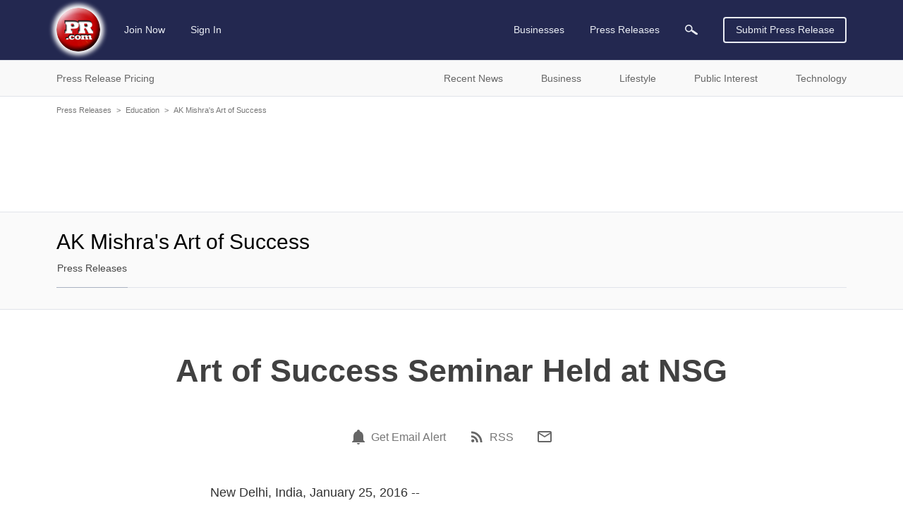

--- FILE ---
content_type: text/html; charset=utf-8
request_url: https://www.google.com/recaptcha/api2/aframe
body_size: 268
content:
<!DOCTYPE HTML><html><head><meta http-equiv="content-type" content="text/html; charset=UTF-8"></head><body><script nonce="QsRwzQ9jc5rSwfeOQH2TMA">/** Anti-fraud and anti-abuse applications only. See google.com/recaptcha */ try{var clients={'sodar':'https://pagead2.googlesyndication.com/pagead/sodar?'};window.addEventListener("message",function(a){try{if(a.source===window.parent){var b=JSON.parse(a.data);var c=clients[b['id']];if(c){var d=document.createElement('img');d.src=c+b['params']+'&rc='+(localStorage.getItem("rc::a")?sessionStorage.getItem("rc::b"):"");window.document.body.appendChild(d);sessionStorage.setItem("rc::e",parseInt(sessionStorage.getItem("rc::e")||0)+1);localStorage.setItem("rc::h",'1768725064600');}}}catch(b){}});window.parent.postMessage("_grecaptcha_ready", "*");}catch(b){}</script></body></html>